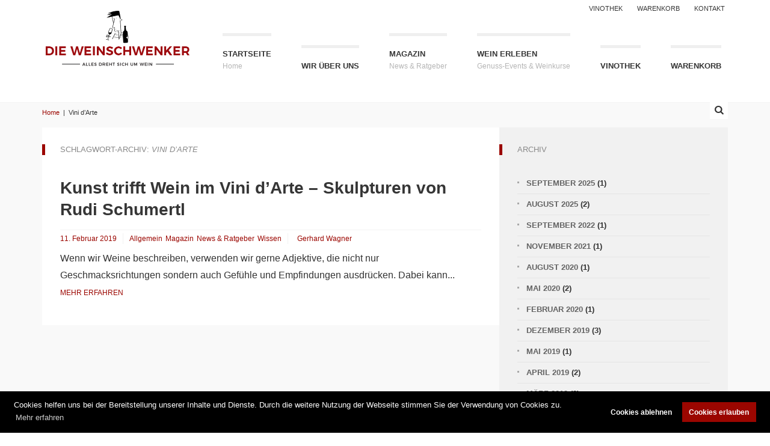

--- FILE ---
content_type: text/html; charset=UTF-8
request_url: https://www.die-weinschwenker.de/tags/vini-darte/
body_size: 15069
content:

<!DOCTYPE html>
<!--[if gt IE 8]><html class="no-js ie9-plus" lang="de"><![endif]-->
<html class="no-js" lang="de">
<head>
	<meta charset="UTF-8">
	<meta name="viewport" content="width=device-width, initial-scale=1.0">
	<title>Vini d&#8217;Arte | Die Weinschwenker</title>
	<link rel="profile" href="http://gmpg.org/xfn/11">
	<link rel="pingback" href="">
    <link rel="shortcut icon" href="https://www.die-weinschwenker.de/wp-content/uploads/2017/10/favicon.png">
    <meta name='robots' content='max-image-preview:large' />
	<style>img:is([sizes="auto" i], [sizes^="auto," i]) { contain-intrinsic-size: 3000px 1500px }</style>
	<link rel='dns-prefetch' href='//www.die-weinschwenker.de' />
<link rel='dns-prefetch' href='//maps.googleapis.com' />
<link rel='dns-prefetch' href='//stats.wp.com' />

<link rel='dns-prefetch' href='//v0.wordpress.com' />
<link rel="alternate" type="application/rss+xml" title="Die Weinschwenker &raquo; Feed" href="https://www.die-weinschwenker.de/feed/" />
<link rel="alternate" type="application/rss+xml" title="Die Weinschwenker &raquo; Kommentar-Feed" href="https://www.die-weinschwenker.de/comments/feed/" />
<link rel="alternate" type="application/rss+xml" title="Die Weinschwenker &raquo; Vini d&#039;Arte Schlagwort-Feed" href="https://www.die-weinschwenker.de/tags/vini-darte/feed/" />
<script type="text/javascript">
/* <![CDATA[ */
window._wpemojiSettings = {"baseUrl":"https:\/\/s.w.org\/images\/core\/emoji\/16.0.1\/72x72\/","ext":".png","svgUrl":"https:\/\/s.w.org\/images\/core\/emoji\/16.0.1\/svg\/","svgExt":".svg","source":{"concatemoji":"https:\/\/www.die-weinschwenker.de\/wp-includes\/js\/wp-emoji-release.min.js?ver=6.8.3"}};
/*! This file is auto-generated */
!function(s,n){var o,i,e;function c(e){try{var t={supportTests:e,timestamp:(new Date).valueOf()};sessionStorage.setItem(o,JSON.stringify(t))}catch(e){}}function p(e,t,n){e.clearRect(0,0,e.canvas.width,e.canvas.height),e.fillText(t,0,0);var t=new Uint32Array(e.getImageData(0,0,e.canvas.width,e.canvas.height).data),a=(e.clearRect(0,0,e.canvas.width,e.canvas.height),e.fillText(n,0,0),new Uint32Array(e.getImageData(0,0,e.canvas.width,e.canvas.height).data));return t.every(function(e,t){return e===a[t]})}function u(e,t){e.clearRect(0,0,e.canvas.width,e.canvas.height),e.fillText(t,0,0);for(var n=e.getImageData(16,16,1,1),a=0;a<n.data.length;a++)if(0!==n.data[a])return!1;return!0}function f(e,t,n,a){switch(t){case"flag":return n(e,"\ud83c\udff3\ufe0f\u200d\u26a7\ufe0f","\ud83c\udff3\ufe0f\u200b\u26a7\ufe0f")?!1:!n(e,"\ud83c\udde8\ud83c\uddf6","\ud83c\udde8\u200b\ud83c\uddf6")&&!n(e,"\ud83c\udff4\udb40\udc67\udb40\udc62\udb40\udc65\udb40\udc6e\udb40\udc67\udb40\udc7f","\ud83c\udff4\u200b\udb40\udc67\u200b\udb40\udc62\u200b\udb40\udc65\u200b\udb40\udc6e\u200b\udb40\udc67\u200b\udb40\udc7f");case"emoji":return!a(e,"\ud83e\udedf")}return!1}function g(e,t,n,a){var r="undefined"!=typeof WorkerGlobalScope&&self instanceof WorkerGlobalScope?new OffscreenCanvas(300,150):s.createElement("canvas"),o=r.getContext("2d",{willReadFrequently:!0}),i=(o.textBaseline="top",o.font="600 32px Arial",{});return e.forEach(function(e){i[e]=t(o,e,n,a)}),i}function t(e){var t=s.createElement("script");t.src=e,t.defer=!0,s.head.appendChild(t)}"undefined"!=typeof Promise&&(o="wpEmojiSettingsSupports",i=["flag","emoji"],n.supports={everything:!0,everythingExceptFlag:!0},e=new Promise(function(e){s.addEventListener("DOMContentLoaded",e,{once:!0})}),new Promise(function(t){var n=function(){try{var e=JSON.parse(sessionStorage.getItem(o));if("object"==typeof e&&"number"==typeof e.timestamp&&(new Date).valueOf()<e.timestamp+604800&&"object"==typeof e.supportTests)return e.supportTests}catch(e){}return null}();if(!n){if("undefined"!=typeof Worker&&"undefined"!=typeof OffscreenCanvas&&"undefined"!=typeof URL&&URL.createObjectURL&&"undefined"!=typeof Blob)try{var e="postMessage("+g.toString()+"("+[JSON.stringify(i),f.toString(),p.toString(),u.toString()].join(",")+"));",a=new Blob([e],{type:"text/javascript"}),r=new Worker(URL.createObjectURL(a),{name:"wpTestEmojiSupports"});return void(r.onmessage=function(e){c(n=e.data),r.terminate(),t(n)})}catch(e){}c(n=g(i,f,p,u))}t(n)}).then(function(e){for(var t in e)n.supports[t]=e[t],n.supports.everything=n.supports.everything&&n.supports[t],"flag"!==t&&(n.supports.everythingExceptFlag=n.supports.everythingExceptFlag&&n.supports[t]);n.supports.everythingExceptFlag=n.supports.everythingExceptFlag&&!n.supports.flag,n.DOMReady=!1,n.readyCallback=function(){n.DOMReady=!0}}).then(function(){return e}).then(function(){var e;n.supports.everything||(n.readyCallback(),(e=n.source||{}).concatemoji?t(e.concatemoji):e.wpemoji&&e.twemoji&&(t(e.twemoji),t(e.wpemoji)))}))}((window,document),window._wpemojiSettings);
/* ]]> */
</script>
<link rel='stylesheet' id='german-market-blocks-integrations-css' href='https://www.die-weinschwenker.de/wp-content/plugins/woocommerce-german-market/german-market-blocks/build/integrations.css?ver=3.39.1' type='text/css' media='all' />
<link rel='stylesheet' id='german-market-checkout-block-checkboxes-css' href='https://www.die-weinschwenker.de/wp-content/plugins/woocommerce-german-market/german-market-blocks/build/blocks/checkout-checkboxes/style-index.css?ver=3.39.1' type='text/css' media='all' />
<link rel='stylesheet' id='german-market-checkout-block-eu-vat-id-css' href='https://www.die-weinschwenker.de/wp-content/plugins/woocommerce-german-market/german-market-blocks/build/blocks/eu-vat-id/style-index.css?ver=3.39.1' type='text/css' media='all' />
<style id='wp-emoji-styles-inline-css' type='text/css'>

	img.wp-smiley, img.emoji {
		display: inline !important;
		border: none !important;
		box-shadow: none !important;
		height: 1em !important;
		width: 1em !important;
		margin: 0 0.07em !important;
		vertical-align: -0.1em !important;
		background: none !important;
		padding: 0 !important;
	}
</style>
<link rel='stylesheet' id='wp-block-library-css' href='https://www.die-weinschwenker.de/wp-includes/css/dist/block-library/style.min.css?ver=6.8.3' type='text/css' media='all' />
<style id='classic-theme-styles-inline-css' type='text/css'>
/*! This file is auto-generated */
.wp-block-button__link{color:#fff;background-color:#32373c;border-radius:9999px;box-shadow:none;text-decoration:none;padding:calc(.667em + 2px) calc(1.333em + 2px);font-size:1.125em}.wp-block-file__button{background:#32373c;color:#fff;text-decoration:none}
</style>
<link rel='stylesheet' id='mediaelement-css' href='https://www.die-weinschwenker.de/wp-includes/js/mediaelement/mediaelementplayer-legacy.min.css?ver=4.2.17' type='text/css' media='all' />
<link rel='stylesheet' id='wp-mediaelement-css' href='https://www.die-weinschwenker.de/wp-includes/js/mediaelement/wp-mediaelement.min.css?ver=6.8.3' type='text/css' media='all' />
<style id='jetpack-sharing-buttons-style-inline-css' type='text/css'>
.jetpack-sharing-buttons__services-list{display:flex;flex-direction:row;flex-wrap:wrap;gap:0;list-style-type:none;margin:5px;padding:0}.jetpack-sharing-buttons__services-list.has-small-icon-size{font-size:12px}.jetpack-sharing-buttons__services-list.has-normal-icon-size{font-size:16px}.jetpack-sharing-buttons__services-list.has-large-icon-size{font-size:24px}.jetpack-sharing-buttons__services-list.has-huge-icon-size{font-size:36px}@media print{.jetpack-sharing-buttons__services-list{display:none!important}}.editor-styles-wrapper .wp-block-jetpack-sharing-buttons{gap:0;padding-inline-start:0}ul.jetpack-sharing-buttons__services-list.has-background{padding:1.25em 2.375em}
</style>
<style id='global-styles-inline-css' type='text/css'>
:root{--wp--preset--aspect-ratio--square: 1;--wp--preset--aspect-ratio--4-3: 4/3;--wp--preset--aspect-ratio--3-4: 3/4;--wp--preset--aspect-ratio--3-2: 3/2;--wp--preset--aspect-ratio--2-3: 2/3;--wp--preset--aspect-ratio--16-9: 16/9;--wp--preset--aspect-ratio--9-16: 9/16;--wp--preset--color--black: #000000;--wp--preset--color--cyan-bluish-gray: #abb8c3;--wp--preset--color--white: #ffffff;--wp--preset--color--pale-pink: #f78da7;--wp--preset--color--vivid-red: #cf2e2e;--wp--preset--color--luminous-vivid-orange: #ff6900;--wp--preset--color--luminous-vivid-amber: #fcb900;--wp--preset--color--light-green-cyan: #7bdcb5;--wp--preset--color--vivid-green-cyan: #00d084;--wp--preset--color--pale-cyan-blue: #8ed1fc;--wp--preset--color--vivid-cyan-blue: #0693e3;--wp--preset--color--vivid-purple: #9b51e0;--wp--preset--gradient--vivid-cyan-blue-to-vivid-purple: linear-gradient(135deg,rgba(6,147,227,1) 0%,rgb(155,81,224) 100%);--wp--preset--gradient--light-green-cyan-to-vivid-green-cyan: linear-gradient(135deg,rgb(122,220,180) 0%,rgb(0,208,130) 100%);--wp--preset--gradient--luminous-vivid-amber-to-luminous-vivid-orange: linear-gradient(135deg,rgba(252,185,0,1) 0%,rgba(255,105,0,1) 100%);--wp--preset--gradient--luminous-vivid-orange-to-vivid-red: linear-gradient(135deg,rgba(255,105,0,1) 0%,rgb(207,46,46) 100%);--wp--preset--gradient--very-light-gray-to-cyan-bluish-gray: linear-gradient(135deg,rgb(238,238,238) 0%,rgb(169,184,195) 100%);--wp--preset--gradient--cool-to-warm-spectrum: linear-gradient(135deg,rgb(74,234,220) 0%,rgb(151,120,209) 20%,rgb(207,42,186) 40%,rgb(238,44,130) 60%,rgb(251,105,98) 80%,rgb(254,248,76) 100%);--wp--preset--gradient--blush-light-purple: linear-gradient(135deg,rgb(255,206,236) 0%,rgb(152,150,240) 100%);--wp--preset--gradient--blush-bordeaux: linear-gradient(135deg,rgb(254,205,165) 0%,rgb(254,45,45) 50%,rgb(107,0,62) 100%);--wp--preset--gradient--luminous-dusk: linear-gradient(135deg,rgb(255,203,112) 0%,rgb(199,81,192) 50%,rgb(65,88,208) 100%);--wp--preset--gradient--pale-ocean: linear-gradient(135deg,rgb(255,245,203) 0%,rgb(182,227,212) 50%,rgb(51,167,181) 100%);--wp--preset--gradient--electric-grass: linear-gradient(135deg,rgb(202,248,128) 0%,rgb(113,206,126) 100%);--wp--preset--gradient--midnight: linear-gradient(135deg,rgb(2,3,129) 0%,rgb(40,116,252) 100%);--wp--preset--font-size--small: 13px;--wp--preset--font-size--medium: 20px;--wp--preset--font-size--large: 36px;--wp--preset--font-size--x-large: 42px;--wp--preset--spacing--20: 0.44rem;--wp--preset--spacing--30: 0.67rem;--wp--preset--spacing--40: 1rem;--wp--preset--spacing--50: 1.5rem;--wp--preset--spacing--60: 2.25rem;--wp--preset--spacing--70: 3.38rem;--wp--preset--spacing--80: 5.06rem;--wp--preset--shadow--natural: 6px 6px 9px rgba(0, 0, 0, 0.2);--wp--preset--shadow--deep: 12px 12px 50px rgba(0, 0, 0, 0.4);--wp--preset--shadow--sharp: 6px 6px 0px rgba(0, 0, 0, 0.2);--wp--preset--shadow--outlined: 6px 6px 0px -3px rgba(255, 255, 255, 1), 6px 6px rgba(0, 0, 0, 1);--wp--preset--shadow--crisp: 6px 6px 0px rgba(0, 0, 0, 1);}:where(.is-layout-flex){gap: 0.5em;}:where(.is-layout-grid){gap: 0.5em;}body .is-layout-flex{display: flex;}.is-layout-flex{flex-wrap: wrap;align-items: center;}.is-layout-flex > :is(*, div){margin: 0;}body .is-layout-grid{display: grid;}.is-layout-grid > :is(*, div){margin: 0;}:where(.wp-block-columns.is-layout-flex){gap: 2em;}:where(.wp-block-columns.is-layout-grid){gap: 2em;}:where(.wp-block-post-template.is-layout-flex){gap: 1.25em;}:where(.wp-block-post-template.is-layout-grid){gap: 1.25em;}.has-black-color{color: var(--wp--preset--color--black) !important;}.has-cyan-bluish-gray-color{color: var(--wp--preset--color--cyan-bluish-gray) !important;}.has-white-color{color: var(--wp--preset--color--white) !important;}.has-pale-pink-color{color: var(--wp--preset--color--pale-pink) !important;}.has-vivid-red-color{color: var(--wp--preset--color--vivid-red) !important;}.has-luminous-vivid-orange-color{color: var(--wp--preset--color--luminous-vivid-orange) !important;}.has-luminous-vivid-amber-color{color: var(--wp--preset--color--luminous-vivid-amber) !important;}.has-light-green-cyan-color{color: var(--wp--preset--color--light-green-cyan) !important;}.has-vivid-green-cyan-color{color: var(--wp--preset--color--vivid-green-cyan) !important;}.has-pale-cyan-blue-color{color: var(--wp--preset--color--pale-cyan-blue) !important;}.has-vivid-cyan-blue-color{color: var(--wp--preset--color--vivid-cyan-blue) !important;}.has-vivid-purple-color{color: var(--wp--preset--color--vivid-purple) !important;}.has-black-background-color{background-color: var(--wp--preset--color--black) !important;}.has-cyan-bluish-gray-background-color{background-color: var(--wp--preset--color--cyan-bluish-gray) !important;}.has-white-background-color{background-color: var(--wp--preset--color--white) !important;}.has-pale-pink-background-color{background-color: var(--wp--preset--color--pale-pink) !important;}.has-vivid-red-background-color{background-color: var(--wp--preset--color--vivid-red) !important;}.has-luminous-vivid-orange-background-color{background-color: var(--wp--preset--color--luminous-vivid-orange) !important;}.has-luminous-vivid-amber-background-color{background-color: var(--wp--preset--color--luminous-vivid-amber) !important;}.has-light-green-cyan-background-color{background-color: var(--wp--preset--color--light-green-cyan) !important;}.has-vivid-green-cyan-background-color{background-color: var(--wp--preset--color--vivid-green-cyan) !important;}.has-pale-cyan-blue-background-color{background-color: var(--wp--preset--color--pale-cyan-blue) !important;}.has-vivid-cyan-blue-background-color{background-color: var(--wp--preset--color--vivid-cyan-blue) !important;}.has-vivid-purple-background-color{background-color: var(--wp--preset--color--vivid-purple) !important;}.has-black-border-color{border-color: var(--wp--preset--color--black) !important;}.has-cyan-bluish-gray-border-color{border-color: var(--wp--preset--color--cyan-bluish-gray) !important;}.has-white-border-color{border-color: var(--wp--preset--color--white) !important;}.has-pale-pink-border-color{border-color: var(--wp--preset--color--pale-pink) !important;}.has-vivid-red-border-color{border-color: var(--wp--preset--color--vivid-red) !important;}.has-luminous-vivid-orange-border-color{border-color: var(--wp--preset--color--luminous-vivid-orange) !important;}.has-luminous-vivid-amber-border-color{border-color: var(--wp--preset--color--luminous-vivid-amber) !important;}.has-light-green-cyan-border-color{border-color: var(--wp--preset--color--light-green-cyan) !important;}.has-vivid-green-cyan-border-color{border-color: var(--wp--preset--color--vivid-green-cyan) !important;}.has-pale-cyan-blue-border-color{border-color: var(--wp--preset--color--pale-cyan-blue) !important;}.has-vivid-cyan-blue-border-color{border-color: var(--wp--preset--color--vivid-cyan-blue) !important;}.has-vivid-purple-border-color{border-color: var(--wp--preset--color--vivid-purple) !important;}.has-vivid-cyan-blue-to-vivid-purple-gradient-background{background: var(--wp--preset--gradient--vivid-cyan-blue-to-vivid-purple) !important;}.has-light-green-cyan-to-vivid-green-cyan-gradient-background{background: var(--wp--preset--gradient--light-green-cyan-to-vivid-green-cyan) !important;}.has-luminous-vivid-amber-to-luminous-vivid-orange-gradient-background{background: var(--wp--preset--gradient--luminous-vivid-amber-to-luminous-vivid-orange) !important;}.has-luminous-vivid-orange-to-vivid-red-gradient-background{background: var(--wp--preset--gradient--luminous-vivid-orange-to-vivid-red) !important;}.has-very-light-gray-to-cyan-bluish-gray-gradient-background{background: var(--wp--preset--gradient--very-light-gray-to-cyan-bluish-gray) !important;}.has-cool-to-warm-spectrum-gradient-background{background: var(--wp--preset--gradient--cool-to-warm-spectrum) !important;}.has-blush-light-purple-gradient-background{background: var(--wp--preset--gradient--blush-light-purple) !important;}.has-blush-bordeaux-gradient-background{background: var(--wp--preset--gradient--blush-bordeaux) !important;}.has-luminous-dusk-gradient-background{background: var(--wp--preset--gradient--luminous-dusk) !important;}.has-pale-ocean-gradient-background{background: var(--wp--preset--gradient--pale-ocean) !important;}.has-electric-grass-gradient-background{background: var(--wp--preset--gradient--electric-grass) !important;}.has-midnight-gradient-background{background: var(--wp--preset--gradient--midnight) !important;}.has-small-font-size{font-size: var(--wp--preset--font-size--small) !important;}.has-medium-font-size{font-size: var(--wp--preset--font-size--medium) !important;}.has-large-font-size{font-size: var(--wp--preset--font-size--large) !important;}.has-x-large-font-size{font-size: var(--wp--preset--font-size--x-large) !important;}
:where(.wp-block-post-template.is-layout-flex){gap: 1.25em;}:where(.wp-block-post-template.is-layout-grid){gap: 1.25em;}
:where(.wp-block-columns.is-layout-flex){gap: 2em;}:where(.wp-block-columns.is-layout-grid){gap: 2em;}
:root :where(.wp-block-pullquote){font-size: 1.5em;line-height: 1.6;}
</style>
<link rel='stylesheet' id='fvp-frontend-css' href='https://www.die-weinschwenker.de/wp-content/plugins/featured-video-plus/styles/frontend.css?ver=2.3.3' type='text/css' media='all' />
<link rel='stylesheet' id='woocommerce-layout-css' href='https://www.die-weinschwenker.de/wp-content/plugins/woocommerce/assets/css/woocommerce-layout.css?ver=10.2.1' type='text/css' media='all' />
<style id='woocommerce-layout-inline-css' type='text/css'>

	.infinite-scroll .woocommerce-pagination {
		display: none;
	}
</style>
<link rel='stylesheet' id='woocommerce-smallscreen-css' href='https://www.die-weinschwenker.de/wp-content/plugins/woocommerce/assets/css/woocommerce-smallscreen.css?ver=10.2.1' type='text/css' media='only screen and (max-width: 768px)' />
<link rel='stylesheet' id='woocommerce-general-css' href='https://www.die-weinschwenker.de/wp-content/plugins/woocommerce/assets/css/woocommerce.css?ver=10.2.1' type='text/css' media='all' />
<style id='woocommerce-inline-inline-css' type='text/css'>
.woocommerce form .form-row .required { visibility: visible; }
</style>
<link rel='stylesheet' id='brands-styles-css' href='https://www.die-weinschwenker.de/wp-content/plugins/woocommerce/assets/css/brands.css?ver=10.2.1' type='text/css' media='all' />
<link rel='stylesheet' id='woocommerce-eu-vatin-check-style-css' href='https://www.die-weinschwenker.de/wp-content/plugins/woocommerce-german-market/add-ons/woocommerce-eu-vatin-check/assets/css/frontend.min.css' type='text/css' media='all' />
<link rel='stylesheet' id='bootstrapcss-css' href='https://www.die-weinschwenker.de/wp-content/themes/Buntington/bootstrap/css/bootstrap.min.css' type='text/css' media='all' />
<link rel='stylesheet' id='fontawesome-css' href='https://www.die-weinschwenker.de/wp-content/themes/Buntington/font-awesome/css/font-awesome.min.css' type='text/css' media='all' />
<link rel='stylesheet' id='dropdowncss-css' href='https://www.die-weinschwenker.de/wp-content/themes/Buntington/js/dropdown-menu/dropdown-menu.css' type='text/css' media='all' />
<link rel='stylesheet' id='swipeboxcss-css' href='https://www.die-weinschwenker.de/wp-content/themes/Buntington/js/swipebox/css/swipebox.min.css' type='text/css' media='all' />
<link rel='stylesheet' id='audioplayercss-css' href='https://www.die-weinschwenker.de/wp-content/themes/Buntington/js/audioplayer/audioplayer.css' type='text/css' media='all' />
<link rel='stylesheet' id='stylecss-css' href='https://www.die-weinschwenker.de/wp-content/themes/Buntington-child/style.css' type='text/css' media='all' />
<link rel='stylesheet' id='dynamicstylesheet-css' href='https://www.die-weinschwenker.de/?dynamic_css=css' type='text/css' media='all' />
<link rel='stylesheet' id='Open+Sans-css' href='' type='text/css' media='all' />

<link rel='stylesheet' id='cookieconsent-css' href='https://www.die-weinschwenker.de/wp-content/plugins/ga-germanized/assets/css/cookieconsent.css?ver=3.1.1' type='text/css' media='all' />
<link rel='stylesheet' id='german-market-blocks-order-button-position-css' href='https://www.die-weinschwenker.de/wp-content/plugins/woocommerce-german-market/german-market-blocks/additional-css/order-button-checkout-fields.css?ver=3.39.1' type='text/css' media='all' />
<link rel='stylesheet' id='woocommerce-de_frontend_styles-css' href='https://www.die-weinschwenker.de/wp-content/plugins/woocommerce-german-market/css/frontend.min.css?ver=3.39.1' type='text/css' media='all' />
<script type="text/javascript" src="https://www.die-weinschwenker.de/wp-includes/js/jquery/jquery.min.js?ver=3.7.1" id="jquery-core-js"></script>
<script type="text/javascript" src="https://www.die-weinschwenker.de/wp-includes/js/jquery/jquery-migrate.min.js?ver=3.4.1" id="jquery-migrate-js"></script>
<script type="text/javascript" src="https://www.die-weinschwenker.de/wp-content/plugins/featured-video-plus/js/jquery.fitvids.min.js?ver=master-2015-08" id="jquery.fitvids-js"></script>
<script type="text/javascript" id="fvp-frontend-js-extra">
/* <![CDATA[ */
var fvpdata = {"ajaxurl":"https:\/\/www.die-weinschwenker.de\/wp-admin\/admin-ajax.php","nonce":"7f38fd014d","fitvids":"1","dynamic":"","overlay":"","opacity":"0.75","color":"b","width":"640"};
/* ]]> */
</script>
<script type="text/javascript" src="https://www.die-weinschwenker.de/wp-content/plugins/featured-video-plus/js/frontend.min.js?ver=2.3.3" id="fvp-frontend-js"></script>
<script type="text/javascript" src="https://www.die-weinschwenker.de/wp-content/plugins/woocommerce/assets/js/jquery-blockui/jquery.blockUI.min.js?ver=2.7.0-wc.10.2.1" id="jquery-blockui-js" defer="defer" data-wp-strategy="defer"></script>
<script type="text/javascript" id="wc-add-to-cart-js-extra">
/* <![CDATA[ */
var wc_add_to_cart_params = {"ajax_url":"\/wp-admin\/admin-ajax.php","wc_ajax_url":"\/?wc-ajax=%%endpoint%%","i18n_view_cart":"Warenkorb anzeigen","cart_url":"https:\/\/www.die-weinschwenker.de\/vinothek-primovino\/warenkorb\/","is_cart":"","cart_redirect_after_add":"no"};
/* ]]> */
</script>
<script type="text/javascript" src="https://www.die-weinschwenker.de/wp-content/plugins/woocommerce/assets/js/frontend/add-to-cart.min.js?ver=10.2.1" id="wc-add-to-cart-js" defer="defer" data-wp-strategy="defer"></script>
<script type="text/javascript" src="https://www.die-weinschwenker.de/wp-content/plugins/woocommerce/assets/js/js-cookie/js.cookie.min.js?ver=2.1.4-wc.10.2.1" id="js-cookie-js" defer="defer" data-wp-strategy="defer"></script>
<script type="text/javascript" id="woocommerce-js-extra">
/* <![CDATA[ */
var woocommerce_params = {"ajax_url":"\/wp-admin\/admin-ajax.php","wc_ajax_url":"\/?wc-ajax=%%endpoint%%","i18n_password_show":"Passwort anzeigen","i18n_password_hide":"Passwort ausblenden"};
/* ]]> */
</script>
<script type="text/javascript" src="https://www.die-weinschwenker.de/wp-content/plugins/woocommerce/assets/js/frontend/woocommerce.min.js?ver=10.2.1" id="woocommerce-js" defer="defer" data-wp-strategy="defer"></script>
<script type="text/javascript" id="WCPAY_ASSETS-js-extra">
/* <![CDATA[ */
var wcpayAssets = {"url":"https:\/\/www.die-weinschwenker.de\/wp-content\/plugins\/woocommerce-payments\/dist\/"};
/* ]]> */
</script>
<script type="text/javascript" id="woocommerce_de_frontend-js-extra">
/* <![CDATA[ */
var sepa_ajax_object = {"ajax_url":"https:\/\/www.die-weinschwenker.de\/wp-admin\/admin-ajax.php","nonce":"83175962a0"};
var woocommerce_remove_updated_totals = {"val":"0"};
var woocommerce_payment_update = {"val":"1"};
var german_market_price_variable_products = {"val":"gm_default"};
var german_market_price_variable_theme_extra_element = {"val":"none"};
var german_market_legal_info_product_reviews = {"element":".woocommerce-Reviews .commentlist","activated":"off"};
var ship_different_address = {"message":"<p class=\"woocommerce-notice woocommerce-notice--info woocommerce-info\" id=\"german-market-puchase-on-account-message\">\"Lieferung an eine andere Adresse senden\" ist f\u00fcr die gew\u00e4hlte Zahlungsart \"Kauf auf Rechnung\" nicht verf\u00fcgbar und wurde deaktiviert!<\/p>","before_element":".woocommerce-checkout-payment"};
/* ]]> */
</script>
<script type="text/javascript" src="https://www.die-weinschwenker.de/wp-content/plugins/woocommerce-german-market/js/WooCommerce-German-Market-Frontend.min.js?ver=3.39.1" id="woocommerce_de_frontend-js"></script>
<link rel="https://api.w.org/" href="https://www.die-weinschwenker.de/wp-json/" /><link rel="alternate" title="JSON" type="application/json" href="https://www.die-weinschwenker.de/wp-json/wp/v2/tags/1131" />
<link rel="canonical" href="https://www.die-weinschwenker.de/tags/vini-darte/" />
	<style>img#wpstats{display:none}</style>
		<script async src="https://www.googletagmanager.com/gtag/js?id=UA-108410782-1"></script><script>
				window.dataLayer = window.dataLayer || [];
				function gtag(){dataLayer.push(arguments);}
				gtag('js', new Date());gtag('config', 'UA-108410782-1', {"anonymize_ip":true,"allow_display_features":false,"link_attribution":false});</script>	<noscript><style>.woocommerce-product-gallery{ opacity: 1 !important; }</style></noscript>
	
<!-- Jetpack Open Graph Tags -->
<meta property="og:type" content="website" />
<meta property="og:title" content="Vini d&#8217;Arte &#8211; Die Weinschwenker" />
<meta property="og:url" content="https://www.die-weinschwenker.de/tags/vini-darte/" />
<meta property="og:site_name" content="Die Weinschwenker" />
<meta property="og:image" content="https://s0.wp.com/i/blank.jpg" />
<meta property="og:image:width" content="200" />
<meta property="og:image:height" content="200" />
<meta property="og:image:alt" content="" />

<!-- End Jetpack Open Graph Tags -->
		<style type="text/css" id="wp-custom-css">
			a br {
	display:none;
}		</style>
		   
</head>

<body class="archive tag tag-vini-darte tag-1131 wp-theme-Buntington wp-child-theme-Buntington-child theme-Buntington woocommerce-no-js">

    <!-- device test, don't remove. javascript needed! -->
    <span class="visible-xs"></span><span class="visible-sm"></span><span class="visible-md"></span><span class="visible-lg"></span>
    <!-- device test end -->
    
    <div id="k-functional-wrap" class="container">
		<nav class="k-functional-navig"><div class="menu-functional-menu-container"><ul id="menu-functional-menu" class="list-inline pull-right"><li id="menu-item-18235" class="menu-item  menu-item-type-post_type menu-item-object-page menu-item-18235"><a href="https://www.die-weinschwenker.de/vinothek-primovino/">Vinothek</a></li>
<li id="menu-item-18257" class="menu-item  menu-item-type-post_type menu-item-object-page menu-item-18257"><a href="https://www.die-weinschwenker.de/vinothek-primovino/warenkorb/">Warenkorb</a></li>
<li id="menu-item-18236" class="menu-item  menu-item-type-post_type menu-item-object-page menu-item-18236"><a href="https://www.die-weinschwenker.de/kontakt/">Kontakt</a></li>
</ul></div></nav>    </div>
    
    <div id="k-head" class="container"><!-- container + head wrapper -->
    
    	<div class="row"><!-- row -->
        
        	<div class="col-lg-12"><!-- column -->
        	
        		        
        		<div id="k-site-logo" class="pull-left"><!-- site logo -->
        		
                                    
                    <h1 class="k-logo">
                    	<a href="https://www.die-weinschwenker.de/" title="Die Weinschwenker" rel="home">
                        	<img src="https://www.die-weinschwenker.de/wp-content/uploads/2017/10/site-logo-3.png" alt="Site Logo" />
                        </a>
                    </h1>
                    
                                        
                    <a id="mobile-nav-switch" href="#drop-down-left"><span class="alter-menu-icon"></span></a><!-- alternative menu button -->
            
            	</div><!-- site logo end -->
            	
				<nav id="k-menu" class="k-main-navig"><div class="menu-main-menu-container"><ul id="drop-down-left" class="k-dropdown-menu"><li id="menu-item-17850" class="menu-item menu-item-type-custom menu-item-object-custom menu-item-home menu-item-17850"><a href="https://www.die-weinschwenker.de" title="Home">Startseite</a></li>
<li id="menu-item-17858" class="menu-item  menu-item-type-post_type menu-item-object-page menu-item-has-children menu-item-17858"><a href="https://www.die-weinschwenker.de/wir-ueber-uns/">Wir über uns</a>
<ul class="sub-menu">
	<li id="menu-item-18009" class="menu-item  menu-item-type-post_type menu-item-object-page menu-item-18009"><a href="https://www.die-weinschwenker.de/wir-ueber-uns/">Philosophie</a></li>
	<li id="menu-item-17903" class="menu-item  menu-item-type-post_type menu-item-object-page menu-item-17903"><a href="https://www.die-weinschwenker.de/die-weinschwenker/">Unser Team</a></li>
	<li id="menu-item-18634" class="menu-item menu-item-type-taxonomy menu-item-object-galleries menu-item-18634"><a href="https://www.die-weinschwenker.de/galleries/gallery/" title="Bildergalerien">Mediathek</a></li>
	<li id="menu-item-18203" class="menu-item menu-item-type-taxonomy menu-item-object-category menu-item-18203"><a href="https://www.die-weinschwenker.de/category/video/" title="Videos">Videothek</a></li>
	<li id="menu-item-18019" class="menu-item  menu-item-type-post_type menu-item-object-page menu-item-18019"><a href="https://www.die-weinschwenker.de/partner/">Partner</a></li>
</ul>
</li>
<li id="menu-item-17859" class="menu-item menu-item-type-taxonomy menu-item-object-category menu-item-17859"><a href="https://www.die-weinschwenker.de/category/news/" title="News &#038; Ratgeber">Magazin</a></li>
<li id="menu-item-18935" class="menu-item menu-item-type-custom menu-item-object-custom menu-item-has-children menu-item-18935"><a href="#" title="Genuss-Events &#038; Weinkurse">Wein erleben</a>
<ul class="sub-menu">
	<li id="menu-item-19006" class="menu-item menu-item-type-taxonomy menu-item-object-events menu-item-19006"><a href="https://www.die-weinschwenker.de/events/event/">Events</a></li>
	<li id="menu-item-18459" class="menu-item  menu-item-type-post_type menu-item-object-page menu-item-18459"><a href="https://www.die-weinschwenker.de/erlebnisabende/">Erlebnisabende</a></li>
	<li id="menu-item-17981" class="menu-item  menu-item-type-post_type menu-item-object-page menu-item-17981"><a href="https://www.die-weinschwenker.de/inhouse-trainings-und-weinseminare/">Weinberatung und Inhouse-Training</a></li>
	<li id="menu-item-17990" class="menu-item  menu-item-type-post_type menu-item-object-page menu-item-17990"><a href="https://www.die-weinschwenker.de/menueabende/">Wein verstehen</a></li>
</ul>
</li>
<li id="menu-item-18231" class="menu-item  menu-item-type-post_type menu-item-object-page menu-item-has-children menu-item-18231"><a href="https://www.die-weinschwenker.de/vinothek-primovino/">Vinothek</a>
<ul class="sub-menu">
	<li id="menu-item-18295" class="menu-item  menu-item-type-post_type menu-item-object-page menu-item-18295"><a href="https://www.die-weinschwenker.de/vinothek-primovino/">Vinothek PrimoVino</a></li>
	<li id="menu-item-19268" class="menu-item  menu-item-type-post_type menu-item-object-page menu-item-19268"><a href="https://www.die-weinschwenker.de/vinothek-philosophie/">Unsere Passion</a></li>
	<li id="menu-item-18234" class="menu-item  menu-item-type-post_type menu-item-object-page menu-item-18234"><a href="https://www.die-weinschwenker.de/vinothek-primovino/warenkorb/">Warenkorb</a></li>
	<li id="menu-item-18233" class="menu-item  menu-item-type-post_type menu-item-object-page menu-item-18233"><a href="https://www.die-weinschwenker.de/vinothek-primovino/kasse/">Kasse</a></li>
	<li id="menu-item-18232" class="menu-item  menu-item-type-post_type menu-item-object-page menu-item-18232"><a href="https://www.die-weinschwenker.de/vinothek-primovino/mein-konto/">Mein Konto</a></li>
	<li id="menu-item-18255" class="menu-item menu-item-type-post_type menu-item-object-page menu-item-privacy-policy menu-item-18255"><a rel="privacy-policy" href="https://www.die-weinschwenker.de/datenschutz/">Datenschutz</a></li>
	<li id="menu-item-18292" class="menu-item  menu-item-type-post_type menu-item-object-page menu-item-18292"><a href="https://www.die-weinschwenker.de/zahlungsweisen/">Zahlungsweisen</a></li>
	<li id="menu-item-18293" class="menu-item  menu-item-type-post_type menu-item-object-page menu-item-18293"><a href="https://www.die-weinschwenker.de/widerruf/">Widerruf</a></li>
	<li id="menu-item-18294" class="menu-item  menu-item-type-post_type menu-item-object-page menu-item-18294"><a href="https://www.die-weinschwenker.de/versand__lieferung/">Versand &#038; Lieferung</a></li>
	<li id="menu-item-18291" class="menu-item  menu-item-type-post_type menu-item-object-page menu-item-18291"><a href="https://www.die-weinschwenker.de/allgemeine_geschaeftsbedingungen/">AGB</a></li>
</ul>
</li>
<li id="menu-item-18256" class="menu-item  menu-item-type-post_type menu-item-object-page menu-item-18256"><a href="https://www.die-weinschwenker.de/vinothek-primovino/warenkorb/">Warenkorb</a></li>
</ul></div></nav>            
            </div><!-- column end -->
            
        </div><!-- row end -->
    
    </div><!-- container + head wrapper end -->
    
    <div id="k-body"><!-- content wrapper -->
    
    	<div class="container"><!-- container -->
        
        	<div class="row"><!-- row -->
            
                <div id="k-top-search" class="col-lg-12 clearfix"><!-- top search -->
                
                    <form action="https://www.die-weinschwenker.de/" id="top-searchform" method="get" role="search">
                        <div class="input-group">
                            <input type="text" name="s" id="site-search" class="form-control" autocomplete="off" placeholder="Geben Sie ein Suchwort ein und bestätigen Sie mit der Enter-Taste" />
                        </div>
                    </form>
                    
                    <div id="bt-toggle-search" class="search-icon text-center"><i class="s-open fa fa-search"></i><i class="s-close fa fa-times"></i></div><!-- toggle search button -->
                
                </div><!-- top search end -->
            
            	<div class="k-breadcrumbs col-lg-12 clearfix"><!-- breadcrumbs -->
                
                	
		<div class="breadcrumb-trail breadcrumbs" itemprop="breadcrumb"><span class="trail-begin"><a href="https://www.die-weinschwenker.de" title="Die Weinschwenker" rel="home">Home</a></span>
			 <span class="sep"> &nbsp;|&nbsp; </span> <span class="trail-end">Vini d&#8217;Arte</span>
		</div>                    
                </div><!-- breadcrumbs end -->
                
            </div><!-- row end -->

	<div class="row no-gutter"><!-- row -->

		<div class="col-lg-8 col-md-8"><!-- doc body wrapper -->
		
			<div class="col-padded"><!-- inner custom column -->
			
            	<div class="row gutter"><!-- row -->
                
                	<div class="col-lg-12 col-md-12">
            
                    	<h1 class="title-widget">
                    		Schlagwort-Archiv: <em>Vini d&#8217;Arte</em>                    	</h1>
                    
                                            
                    </div>
                
                </div><!-- row end -->
				
									
					<div class="row gutter"><!-- row -->
					
					

	<div id="post-19826" class="news-stacked col-lg-12 col-md-12 post-19826 post type-post status-publish format-standard has-post-thumbnail category-allgemein category-magazin category-news category-wissen tag-bildhauer tag-kunst tag-rudolf-schumertl tag-skulpturen tag-vini-darte tag-wein"><!-- content wrap -->
	
		<h1 class="page-title">
			<a href="https://www.die-weinschwenker.de/allgemein/leidenschaft-faszination-bildhauerei/" rel="bookmark" title="Permalink to: Kunst trifft Wein im Vini d&#8217;Arte &#8211; Skulpturen von Rudi Schumertl">Kunst trifft Wein im Vini d&#8217;Arte &#8211; Skulpturen von Rudi Schumertl</a>
		</h1>
		
		<div class="news-meta"><span class="news-meta-date"><a href="https://www.die-weinschwenker.de/allgemein/leidenschaft-faszination-bildhauerei/" title="Permalink to Kunst trifft Wein im Vini d&#8217;Arte &#8211; Skulpturen von Rudi Schumertl" rel="bookmark"><time datetime="2019-02-11T17:39:26+01:00">11. Februar 2019</time></a></span><span class="news-meta-category"><a rel="category" class="cat-walk" title="View all posts in Allgemein" href="https://www.die-weinschwenker.de/category/allgemein/">Allgemein</a><a rel="category" class="cat-walk" title="View all posts in Magazin" href="https://www.die-weinschwenker.de/category/magazin/">Magazin</a><a rel="category" class="cat-walk" title="View all posts in News &amp; Ratgeber" href="https://www.die-weinschwenker.de/category/news/">News &amp; Ratgeber</a><a rel="category" class="cat-walk" title="View all posts in Wissen" href="https://www.die-weinschwenker.de/category/wissen/">Wissen</a></span><span class="cat-walk"><a class="url fn n" href="https://www.die-weinschwenker.de/author/gerhard-wagner/" rel="author">Gerhard Wagner</a></span></div>		
		<div class="news-summary">
	
    	<p>Wenn wir Weine beschreiben, verwenden wir gerne Adjektive, die nicht nur Geschmacksrichtungen sondern auch Gefühle und Empfindungen ausdrücken. Dabei kann... &nbsp; <a href="https://www.die-weinschwenker.de/allgemein/leidenschaft-faszination-bildhauerei/" class="moretag">Mehr erfahren</a></p>	
		</div>
	
	</div>

					
					</div><!-- row end -->
					
										
								
			</div><!-- inner custom column end -->
			
		</div><!-- doc body wrapper end -->
			
		<div id="k-sidebar" class="col-lg-4 col-md-4"><!-- sidebar wrapper --><div class="col-padded col-shaded"><!-- inner custom column --><ul class="list-unstyled clear-margins"><!-- widgets --><li id="archives-3" class="widget-container widget_archive"><h2 class="title-widget">Archiv</h2>
			<ul>
					<li><a href='https://www.die-weinschwenker.de/2025/09/'>September 2025</a>&nbsp;(1)</li>
	<li><a href='https://www.die-weinschwenker.de/2025/08/'>August 2025</a>&nbsp;(2)</li>
	<li><a href='https://www.die-weinschwenker.de/2022/09/'>September 2022</a>&nbsp;(1)</li>
	<li><a href='https://www.die-weinschwenker.de/2021/11/'>November 2021</a>&nbsp;(1)</li>
	<li><a href='https://www.die-weinschwenker.de/2020/08/'>August 2020</a>&nbsp;(1)</li>
	<li><a href='https://www.die-weinschwenker.de/2020/05/'>Mai 2020</a>&nbsp;(2)</li>
	<li><a href='https://www.die-weinschwenker.de/2020/02/'>Februar 2020</a>&nbsp;(1)</li>
	<li><a href='https://www.die-weinschwenker.de/2019/12/'>Dezember 2019</a>&nbsp;(3)</li>
	<li><a href='https://www.die-weinschwenker.de/2019/05/'>Mai 2019</a>&nbsp;(1)</li>
	<li><a href='https://www.die-weinschwenker.de/2019/04/'>April 2019</a>&nbsp;(2)</li>
	<li><a href='https://www.die-weinschwenker.de/2019/03/'>März 2019</a>&nbsp;(2)</li>
	<li><a href='https://www.die-weinschwenker.de/2019/02/'>Februar 2019</a>&nbsp;(1)</li>
	<li><a href='https://www.die-weinschwenker.de/2018/10/'>Oktober 2018</a>&nbsp;(1)</li>
	<li><a href='https://www.die-weinschwenker.de/2018/08/'>August 2018</a>&nbsp;(1)</li>
	<li><a href='https://www.die-weinschwenker.de/2018/06/'>Juni 2018</a>&nbsp;(1)</li>
	<li><a href='https://www.die-weinschwenker.de/2018/05/'>Mai 2018</a>&nbsp;(2)</li>
	<li><a href='https://www.die-weinschwenker.de/2018/04/'>April 2018</a>&nbsp;(1)</li>
	<li><a href='https://www.die-weinschwenker.de/2018/03/'>März 2018</a>&nbsp;(2)</li>
	<li><a href='https://www.die-weinschwenker.de/2018/02/'>Februar 2018</a>&nbsp;(1)</li>
	<li><a href='https://www.die-weinschwenker.de/2018/01/'>Januar 2018</a>&nbsp;(3)</li>
	<li><a href='https://www.die-weinschwenker.de/2017/12/'>Dezember 2017</a>&nbsp;(2)</li>
	<li><a href='https://www.die-weinschwenker.de/2017/11/'>November 2017</a>&nbsp;(2)</li>
	<li><a href='https://www.die-weinschwenker.de/2017/10/'>Oktober 2017</a>&nbsp;(4)</li>
	<li><a href='https://www.die-weinschwenker.de/2017/09/'>September 2017</a>&nbsp;(6)</li>
			</ul>

			</li><li id="tag_cloud-4" class="widget-container widget_tag_cloud"><h2 class="title-widget">Schlagwörter</h2><div class="tagcloud"><a href="https://www.die-weinschwenker.de/tags/altes-zechhaus/" class="tag-cloud-link tag-link-1082 tag-link-position-1" style="font-size: 8pt;" aria-label="Altes Zechhaus (1 Eintrag)">Altes Zechhaus</a>
<a href="https://www.die-weinschwenker.de/tags/andreas-doellerer/" class="tag-cloud-link tag-link-1091 tag-link-position-2" style="font-size: 8pt;" aria-label="Andreas Döllerer (1 Eintrag)">Andreas Döllerer</a>
<a href="https://www.die-weinschwenker.de/tags/bachmeier/" class="tag-cloud-link tag-link-1066 tag-link-position-3" style="font-size: 8pt;" aria-label="Bachmeier (1 Eintrag)">Bachmeier</a>
<a href="https://www.die-weinschwenker.de/tags/berlin/" class="tag-cloud-link tag-link-1109 tag-link-position-4" style="font-size: 8pt;" aria-label="Berlin (1 Eintrag)">Berlin</a>
<a href="https://www.die-weinschwenker.de/tags/berliner-gold/" class="tag-cloud-link tag-link-1112 tag-link-position-5" style="font-size: 8pt;" aria-label="Berliner Gold (1 Eintrag)">Berliner Gold</a>
<a href="https://www.die-weinschwenker.de/tags/berliner-grosses-gold/" class="tag-cloud-link tag-link-1113 tag-link-position-6" style="font-size: 8pt;" aria-label="Berliner Großes Gold (1 Eintrag)">Berliner Großes Gold</a>
<a href="https://www.die-weinschwenker.de/tags/berliner-wein-trophy/" class="tag-cloud-link tag-link-1108 tag-link-position-7" style="font-size: 8pt;" aria-label="Berliner Wein Trophy (1 Eintrag)">Berliner Wein Trophy</a>
<a href="https://www.die-weinschwenker.de/tags/bernhard-ott/" class="tag-cloud-link tag-link-1089 tag-link-position-8" style="font-size: 8pt;" aria-label="Bernhard Ott (1 Eintrag)">Bernhard Ott</a>
<a href="https://www.die-weinschwenker.de/tags/blauer-bock/" class="tag-cloud-link tag-link-1064 tag-link-position-9" style="font-size: 8pt;" aria-label="Blauer Bock (1 Eintrag)">Blauer Bock</a>
<a href="https://www.die-weinschwenker.de/tags/champagner/" class="tag-cloud-link tag-link-1034 tag-link-position-10" style="font-size: 13.25pt;" aria-label="Champagner (2 Einträge)">Champagner</a>
<a href="https://www.die-weinschwenker.de/tags/englische-schaumweine/" class="tag-cloud-link tag-link-1048 tag-link-position-11" style="font-size: 8pt;" aria-label="englische Schaumweine (1 Eintrag)">englische Schaumweine</a>
<a href="https://www.die-weinschwenker.de/tags/finkenberg/" class="tag-cloud-link tag-link-987 tag-link-position-12" style="font-size: 8pt;" aria-label="Finkenberg (1 Eintrag)">Finkenberg</a>
<a href="https://www.die-weinschwenker.de/tags/genussevent/" class="tag-cloud-link tag-link-989 tag-link-position-13" style="font-size: 8pt;" aria-label="Genussevent (1 Eintrag)">Genussevent</a>
<a href="https://www.die-weinschwenker.de/tags/gruener-veltliner/" class="tag-cloud-link tag-link-1093 tag-link-position-14" style="font-size: 8pt;" aria-label="Grüner Veltliner (1 Eintrag)">Grüner Veltliner</a>
<a href="https://www.die-weinschwenker.de/tags/gumpoldskirchen/" class="tag-cloud-link tag-link-1077 tag-link-position-15" style="font-size: 13.25pt;" aria-label="Gumpoldskirchen (2 Einträge)">Gumpoldskirchen</a>
<a href="https://www.die-weinschwenker.de/tags/gustav-krug/" class="tag-cloud-link tag-link-1081 tag-link-position-16" style="font-size: 8pt;" aria-label="Gustav Krug (1 Eintrag)">Gustav Krug</a>
<a href="https://www.die-weinschwenker.de/tags/hans-reisetbauer/" class="tag-cloud-link tag-link-1092 tag-link-position-17" style="font-size: 8pt;" aria-label="Hans Reisetbauer (1 Eintrag)">Hans Reisetbauer</a>
<a href="https://www.die-weinschwenker.de/tags/hugh-johnson/" class="tag-cloud-link tag-link-1044 tag-link-position-18" style="font-size: 8pt;" aria-label="Hugh Johnson (1 Eintrag)">Hugh Johnson</a>
<a href="https://www.die-weinschwenker.de/tags/interview/" class="tag-cloud-link tag-link-1045 tag-link-position-19" style="font-size: 8pt;" aria-label="Interview (1 Eintrag)">Interview</a>
<a href="https://www.die-weinschwenker.de/tags/jeunes-restaurateurs/" class="tag-cloud-link tag-link-1096 tag-link-position-20" style="font-size: 8pt;" aria-label="Jeunes Restaurateurs (1 Eintrag)">Jeunes Restaurateurs</a>
<a href="https://www.die-weinschwenker.de/tags/jury/" class="tag-cloud-link tag-link-1111 tag-link-position-21" style="font-size: 8pt;" aria-label="Jury (1 Eintrag)">Jury</a>
<a href="https://www.die-weinschwenker.de/tags/klimawandel/" class="tag-cloud-link tag-link-1049 tag-link-position-22" style="font-size: 8pt;" aria-label="Klimawandel (1 Eintrag)">Klimawandel</a>
<a href="https://www.die-weinschwenker.de/tags/kulinarik-kunst/" class="tag-cloud-link tag-link-1063 tag-link-position-23" style="font-size: 8pt;" aria-label="Kulinarik &amp; Kunst (1 Eintrag)">Kulinarik &amp; Kunst</a>
<a href="https://www.die-weinschwenker.de/tags/magazin/" class="tag-cloud-link tag-link-390 tag-link-position-24" style="font-size: 22pt;" aria-label="Magazin (5 Einträge)">Magazin</a>
<a href="https://www.die-weinschwenker.de/tags/mr-veltliner/" class="tag-cloud-link tag-link-1090 tag-link-position-25" style="font-size: 8pt;" aria-label="Mr. Veltliner (1 Eintrag)">Mr. Veltliner</a>
<a href="https://www.die-weinschwenker.de/tags/rioja/" class="tag-cloud-link tag-link-1190 tag-link-position-26" style="font-size: 13.25pt;" aria-label="Rioja (2 Einträge)">Rioja</a>
<a href="https://www.die-weinschwenker.de/tags/rotgipfler/" class="tag-cloud-link tag-link-1079 tag-link-position-27" style="font-size: 13.25pt;" aria-label="Rotgipfler (2 Einträge)">Rotgipfler</a>
<a href="https://www.die-weinschwenker.de/tags/sauvignon-blanc/" class="tag-cloud-link tag-link-1094 tag-link-position-28" style="font-size: 13.25pt;" aria-label="Sauvignon Blanc (2 Einträge)">Sauvignon Blanc</a>
<a href="https://www.die-weinschwenker.de/tags/schaumwein/" class="tag-cloud-link tag-link-1035 tag-link-position-29" style="font-size: 13.25pt;" aria-label="Schaumwein (2 Einträge)">Schaumwein</a>
<a href="https://www.die-weinschwenker.de/tags/schluesselerlebnis/" class="tag-cloud-link tag-link-1050 tag-link-position-30" style="font-size: 8pt;" aria-label="Schlüsselerlebnis (1 Eintrag)">Schlüsselerlebnis</a>
<a href="https://www.die-weinschwenker.de/tags/spanien/" class="tag-cloud-link tag-link-1189 tag-link-position-31" style="font-size: 13.25pt;" aria-label="Spanien (2 Einträge)">Spanien</a>
<a href="https://www.die-weinschwenker.de/tags/st-anton-am-arlberg/" class="tag-cloud-link tag-link-1067 tag-link-position-32" style="font-size: 8pt;" aria-label="St. Anton am Arlberg (1 Eintrag)">St. Anton am Arlberg</a>
<a href="https://www.die-weinschwenker.de/tags/stock-resort/" class="tag-cloud-link tag-link-986 tag-link-position-33" style="font-size: 8pt;" aria-label="Stock Resort (1 Eintrag)">Stock Resort</a>
<a href="https://www.die-weinschwenker.de/tags/thermenregion/" class="tag-cloud-link tag-link-1078 tag-link-position-34" style="font-size: 8pt;" aria-label="Thermenregion (1 Eintrag)">Thermenregion</a>
<a href="https://www.die-weinschwenker.de/tags/thomas-dorfer/" class="tag-cloud-link tag-link-1095 tag-link-position-35" style="font-size: 8pt;" aria-label="Thomas Dorfer (1 Eintrag)">Thomas Dorfer</a>
<a href="https://www.die-weinschwenker.de/tags/verkostung/" class="tag-cloud-link tag-link-1110 tag-link-position-36" style="font-size: 13.25pt;" aria-label="Verkostung (2 Einträge)">Verkostung</a>
<a href="https://www.die-weinschwenker.de/tags/wein/" class="tag-cloud-link tag-link-1130 tag-link-position-37" style="font-size: 16.75pt;" aria-label="Wein (3 Einträge)">Wein</a>
<a href="https://www.die-weinschwenker.de/tags/weingut-gebeshuber/" class="tag-cloud-link tag-link-1097 tag-link-position-38" style="font-size: 8pt;" aria-label="Weingut Gebeshuber (1 Eintrag)">Weingut Gebeshuber</a>
<a href="https://www.die-weinschwenker.de/tags/weinkenner-werden/" class="tag-cloud-link tag-link-1043 tag-link-position-39" style="font-size: 8pt;" aria-label="Weinkenner werden (1 Eintrag)">Weinkenner werden</a>
<a href="https://www.die-weinschwenker.de/tags/weinprobe/" class="tag-cloud-link tag-link-1042 tag-link-position-40" style="font-size: 8pt;" aria-label="Weinprobe (1 Eintrag)">Weinprobe</a>
<a href="https://www.die-weinschwenker.de/tags/weinwoche/" class="tag-cloud-link tag-link-985 tag-link-position-41" style="font-size: 8pt;" aria-label="Weinwoche (1 Eintrag)">Weinwoche</a>
<a href="https://www.die-weinschwenker.de/tags/wintertreffen/" class="tag-cloud-link tag-link-990 tag-link-position-42" style="font-size: 8pt;" aria-label="Wintertreffen (1 Eintrag)">Wintertreffen</a>
<a href="https://www.die-weinschwenker.de/tags/witzigmann/" class="tag-cloud-link tag-link-1065 tag-link-position-43" style="font-size: 8pt;" aria-label="Witzigmann (1 Eintrag)">Witzigmann</a>
<a href="https://www.die-weinschwenker.de/tags/zierfandler/" class="tag-cloud-link tag-link-1080 tag-link-position-44" style="font-size: 13.25pt;" aria-label="Zierfandler (2 Einträge)">Zierfandler</a>
<a href="https://www.die-weinschwenker.de/tags/zillertal/" class="tag-cloud-link tag-link-988 tag-link-position-45" style="font-size: 8pt;" aria-label="Zillertal (1 Eintrag)">Zillertal</a></div>
</li></ul><!-- widgets end --></div><!-- inner custom column end --></div><!-- sidebar wrapper end -->		
	</div><!-- row end -->


        </div><!-- container end -->
    
    </div><!-- content wrapper end -->

    <div id="k-footer"><!-- footer -->
    
    	<div class="container"><!-- container -->
        
        	<div class="row no-gutter"><!-- row -->
            
            	<div class="col-lg-4 col-md-4"><!-- widgets column left -->
            
                    <div class="col-padded col-naked">
                    
                        <ul class="list-unstyled clear-margins"><!-- widgets -->
                        
							 
                            
                        </ul><!-- widgets end -->
                         
                    </div>
                    
                </div><!-- widgets column left end -->
                
                <div class="col-lg-4 col-md-4"><!-- widgets column center -->
                
                    <div class="col-padded col-naked">
                    
                        <ul class="list-unstyled clear-margins"><!-- widgets -->
                        
							<li id="nav_menu-3" class="widget-container widget_nav_menu"><h2 class="title-widget">Informationen</h2><div class="menu-footer-menu-container"><ul id="menu-footer-menu" class="menu"><li id="menu-item-17889" class="menu-item  menu-item-type-post_type menu-item-object-page menu-item-17889"><a href="https://www.die-weinschwenker.de/impressum/">Impressum</a></li>
<li id="menu-item-18039" class="menu-item  menu-item-type-post_type menu-item-object-page menu-item-18039"><a href="https://www.die-weinschwenker.de/nutzungsbedingungen/">Nutzungsbedingungen</a></li>
<li id="menu-item-18040" class="menu-item menu-item-type-post_type menu-item-object-page menu-item-privacy-policy menu-item-18040"><a rel="privacy-policy" href="https://www.die-weinschwenker.de/datenschutz/">Datenschutz</a></li>
<li id="menu-item-17890" class="menu-item  menu-item-type-post_type menu-item-object-page menu-item-17890"><a href="https://www.die-weinschwenker.de/kontakt/">Kontaktformular</a></li>
<li id="menu-item-17891" class="menu-item  menu-item-type-post_type menu-item-object-page menu-item-17891"><a href="https://www.die-weinschwenker.de/wir-ueber-uns/">Wir über uns</a></li>
</ul></div></li><li id="custom_html-2" class="widget_text widget-container widget_custom_html"><div class="textwidget custom-html-widget"><img src="https://www.die-weinschwenker.de/wp-content/uploads/2017/10/de-pp_plus-logo-quer_mit_PUI_540x60px.png" width="270" class="aligncenter" alt="PayPal" /></div></li> 
                            
                        </ul>
                        
                    </div>
                    
                </div><!-- widgets column center end -->
                
                <div class="col-lg-4 col-md-4"><!-- widgets column right -->
                
                    <div class="col-padded col-naked">
                    
                        <ul class="list-unstyled clear-margins"><!-- widgets -->
                        
							                            
                        </ul> 
                        
                    </div>
                
                </div><!-- widgets column right end -->
            
            </div><!-- row end -->
        
        </div><!-- container end -->
    
    </div><!-- footer end -->
    
    <div id="k-subfooter"><!-- subfooter -->
    
    	<div class="container"><!-- container -->
        
        	<div class="row"><!-- row -->
            
            	<div class="col-lg-12">
                
                	<p class="copy-text text-inverse">© 2020 Die Weinschwenker. All rights reserved.</p>
                
                </div>
            
            </div><!-- row end -->
        
        </div><!-- container end -->
    
    </div><!-- subfooter end -->
    
	<script type="speculationrules">
{"prefetch":[{"source":"document","where":{"and":[{"href_matches":"\/*"},{"not":{"href_matches":["\/wp-*.php","\/wp-admin\/*","\/wp-content\/uploads\/*","\/wp-content\/*","\/wp-content\/plugins\/*","\/wp-content\/themes\/Buntington-child\/*","\/wp-content\/themes\/Buntington\/*","\/*\\?(.+)"]}},{"not":{"selector_matches":"a[rel~=\"nofollow\"]"}},{"not":{"selector_matches":".no-prefetch, .no-prefetch a"}}]},"eagerness":"conservative"}]}
</script>
	<script type='text/javascript'>
		(function () {
			var c = document.body.className;
			c = c.replace(/woocommerce-no-js/, 'woocommerce-js');
			document.body.className = c;
		})();
	</script>
	<script type="text/javascript">!function(t,e){"use strict";function n(){if(!a){a=!0;for(var t=0;t<d.length;t++)d[t].fn.call(window,d[t].ctx);d=[]}}function o(){"complete"===document.readyState&&n()}t=t||"docReady",e=e||window;var d=[],a=!1,c=!1;e[t]=function(t,e){return a?void setTimeout(function(){t(e)},1):(d.push({fn:t,ctx:e}),void("complete"===document.readyState||!document.attachEvent&&"interactive"===document.readyState?setTimeout(n,1):c||(document.addEventListener?(document.addEventListener("DOMContentLoaded",n,!1),window.addEventListener("load",n,!1)):(document.attachEvent("onreadystatechange",o),window.attachEvent("onload",n)),c=!0)))}}("wpBruiserDocReady",window);
			(function(){var wpbrLoader = (function(){var g=document,b=g.createElement('script'),c=g.scripts[0];b.async=1;b.src='https://www.die-weinschwenker.de/?gdbc-client=3.1.43-'+(new Date()).getTime();c.parentNode.insertBefore(b,c);});wpBruiserDocReady(wpbrLoader);window.onunload=function(){};window.addEventListener('pageshow',function(event){if(event.persisted){(typeof window.WPBruiserClient==='undefined')?wpbrLoader():window.WPBruiserClient.requestTokens();}},false);})();
</script><link rel='stylesheet' id='wc-blocks-style-css' href='https://www.die-weinschwenker.de/wp-content/plugins/woocommerce/assets/client/blocks/wc-blocks.css?ver=wc-10.2.1' type='text/css' media='all' />
<script type="text/javascript" id="german-market-wcvat-js-js-extra">
/* <![CDATA[ */
var wcvat_script_vars = {"ajaxurl":"https:\/\/www.die-weinschwenker.de\/wp-admin\/admin-ajax.php","error_badge":"<span class=\"error-badge\">Die UST ID ist nicht g\u00fcltig!<\/span>","correct_badge":"<span class=\"correct-badge\">\u00a0<\/span>","spinner":"<span class=\"spinner-badge\">Validierung ...<\/span>","base_country":"DE","base_country_hide":"1","show_for_basecountry_hide_eu_countries":"","non_eu_country_hide":"1","trigger_update_checkout":"1","tax_based_on":"base","display_vat_field":"eu_optional","required_title_text":"erforderlich","eu_countries":["AT","BE","BG","CY","CZ","DE","DK","EE","ES","FI","FR","GR","HR","HU","IE","IT","LT","LU","LV","MT","NL","PL","PT","RO","SE","SI","SK"]};
/* ]]> */
</script>
<script type="text/javascript" src="https://www.die-weinschwenker.de/wp-content/plugins/woocommerce-german-market/add-ons/woocommerce-eu-vatin-check/assets/js/frontend.min.js?ver=3.5.1" id="german-market-wcvat-js-js"></script>
<script type="text/javascript" src="https://www.die-weinschwenker.de/wp-content/themes/Buntington/bootstrap/js/bootstrap.min.js" id="bootstrapjs-js"></script>
<script type="text/javascript" src="https://www.die-weinschwenker.de/wp-content/themes/Buntington/js/dropdown-menu/dropdown-menu.js" id="dropdownjs-js"></script>
<script type="text/javascript" src="https://www.die-weinschwenker.de/wp-content/themes/Buntington/js/swipebox/js/jquery.swipebox.min.js" id="swipeboxjs-js"></script>
<script type="text/javascript" src="https://www.die-weinschwenker.de/wp-content/themes/Buntington/js/jquery.fitvids.js" id="fitvidsjs-js"></script>
<script type="text/javascript" src="https://www.die-weinschwenker.de/wp-content/themes/Buntington/js/audioplayer/audioplayer.min.js" id="audioplayerjs-js"></script>
<script type="text/javascript" src="https://www.die-weinschwenker.de/wp-content/themes/Buntington/js/jquery.easy-pie-chart.js" id="easypiechartsjs-js"></script>
<script type="text/javascript" src="https://maps.googleapis.com/maps/api/js?key=AIzaSyCdLcmDL562B0VakfmjxpkEwPn4ztrwvS0" id="gmapsjs-js"></script>
<script type="text/javascript" src="https://www.die-weinschwenker.de/wp-content/themes/Buntington/js/theme.js" id="themejs-js"></script>
<script type="text/javascript" src="https://www.die-weinschwenker.de/wp-content/plugins/woocommerce/assets/js/sourcebuster/sourcebuster.min.js?ver=10.2.1" id="sourcebuster-js-js"></script>
<script type="text/javascript" id="wc-order-attribution-js-extra">
/* <![CDATA[ */
var wc_order_attribution = {"params":{"lifetime":1.0e-5,"session":30,"base64":false,"ajaxurl":"https:\/\/www.die-weinschwenker.de\/wp-admin\/admin-ajax.php","prefix":"wc_order_attribution_","allowTracking":true},"fields":{"source_type":"current.typ","referrer":"current_add.rf","utm_campaign":"current.cmp","utm_source":"current.src","utm_medium":"current.mdm","utm_content":"current.cnt","utm_id":"current.id","utm_term":"current.trm","utm_source_platform":"current.plt","utm_creative_format":"current.fmt","utm_marketing_tactic":"current.tct","session_entry":"current_add.ep","session_start_time":"current_add.fd","session_pages":"session.pgs","session_count":"udata.vst","user_agent":"udata.uag"}};
/* ]]> */
</script>
<script type="text/javascript" src="https://www.die-weinschwenker.de/wp-content/plugins/woocommerce/assets/js/frontend/order-attribution.min.js?ver=10.2.1" id="wc-order-attribution-js"></script>
<script type="text/javascript" src="https://www.die-weinschwenker.de/wp-content/plugins/ga-germanized/assets/js/cookieconsent.js?ver=3.1.1" id="cookieconsent-js"></script>
<script type="text/javascript" id="cookieconsent-js-after">
/* <![CDATA[ */
try { window.addEventListener("load", function(){window.cookieconsent.initialise({"palette":{"popup":{"background":"#000000","text":"#ffffff"},"button":{"background":"#9b0600","text":"#ffffff"}},"theme":"block","position":"bottom","static":false,"content":{"message":"Cookies helfen uns bei der Bereitstellung unserer Inhalte und Dienste. Durch die weitere Nutzung der Webseite stimmen Sie der Verwendung von Cookies zu.","dismiss":"Okay!","allow":"Cookies erlauben","deny":"Cookies ablehnen","link":"Mehr erfahren","href":"\/datenschutz\/"},"type":"opt-out","revokable":true,"revokeBtn":"<div class=\"cc-revoke {{classes}}\">Cookie Policy<\/div>","onStatusChange":function(){ window.location.href = "https://www.die-weinschwenker.de/tags/vini-darte?cookie-state-change=" + Date.now(); }})}); } catch(err) { console.error(err.message); }
/* ]]> */
</script>
<script type="text/javascript" id="google-analytics-germanized-gaoptout-js-extra">
/* <![CDATA[ */
var gaoptoutSettings = {"ua":"UA-108410782-1","disabled":"Der Google Analytics Opt-out Cookie wurde gesetzt!"};
/* ]]> */
</script>
<script type="text/javascript" src="https://www.die-weinschwenker.de/wp-content/plugins/ga-germanized/assets/js/gaoptout.js?ver=1.6.2" id="google-analytics-germanized-gaoptout-js"></script>
<script type="text/javascript" id="jetpack-stats-js-before">
/* <![CDATA[ */
_stq = window._stq || [];
_stq.push([ "view", JSON.parse("{\"v\":\"ext\",\"blog\":\"137425395\",\"post\":\"0\",\"tz\":\"1\",\"srv\":\"www.die-weinschwenker.de\",\"arch_tag\":\"vini-darte\",\"arch_results\":\"1\",\"j\":\"1:15.0\"}") ]);
_stq.push([ "clickTrackerInit", "137425395", "0" ]);
/* ]]> */
</script>
<script type="text/javascript" src="https://stats.wp.com/e-202546.js" id="jetpack-stats-js" defer="defer" data-wp-strategy="defer"></script>
    
  </body>
  
</html>

--- FILE ---
content_type: text/css
request_url: https://www.die-weinschwenker.de/wp-content/themes/Buntington-child/style.css
body_size: 2788
content:
/*
 Theme Name:   Buntington Child
 Theme URI:    https://school.wpshow.me
 Description:  WordPress Education/School Theme based on Bootstrap v3.1
 Author:       Dameer DJ
 Author URI:   http://themeforest.net/feeleep
 Template:     Buntington
 Version:      1.2
 Tags:         one-column, two-columns, left-sidebar, right-sidebar, responsive-layout, custom-menu, editor-style, featured-images, microformats, sticky-post, translation-ready
 Text Domain:  kazaz
*/

@import url("../Buntington/style.css");

/* overwrite theme's default styles below this line */

body {
    font-family: 'Open Sans', 'Myriad Pro', 'Helvetica', sans-serif;
color: #333;
}

.rot {color: #9b0600 !important;}

.blau {color: #01565e !important;;}

.separator-dotted {
    margin: 18px 0;
}

.row-splitter {
    display: none;
}

.dropcaps_1 {
    width: 60px;
    line-height: 50px;
    float: left;
    position: relative;
    font-family: 'Open Sans', Helvetica, Arial, sans-serif;
    font-size: 60px;
    font-weight: 600;
    color: #000000;
    margin-top: 6px;
}

.dropcaps_2 {
    width: 60px;
    height: 60px;
    line-height: 60px;
    margin-right: 9px;
    margin-top: 10px;
    float: left;
    position: relative;
    background-color: #2a3940;
    -webkit-border-radius: 2px;
    -moz-border-radius: 2px;
    border-radius: 2px;
    font-size: 40px;
    color: #ffffff;
    font-weight: bold;
    text-align: center;
}

.m_w {padding-right:12px;}

#k-site-logo {
    width: 250px;
}

@media (max-width: 767px) {
	#k-site-logo { width: 100%; }
}

.text-inverse {
    color: #777;
}

h1, h2, h3, h4, h5, h6 {
    font-weight: 700;
    color: #333;
}

.widget_archive ul li:not(:last-child), .widget_categories ul li:not(:last-child), .widget_pages ul li:not(:last-child), .widget_meta ul li:not(:last-child), .widget_nav_menu ul li:not(:last-child) {
    border-bottom: 1px solid rgba( 0, 0, 0, 0.05 );
    margin-bottom: 7px;
    padding-bottom: 7px;
}

.social-icons {
    margin-top: 10px;
    padding-top: 10px;
    border-top: 1px solid rgba( 0, 0, 0, 0.05 );
}

.social-icons ul li:not(:last-child) {
    border-right: 1px solid rgba( 0, 0, 0, 0.05 );
}


.k-carousel-caption {
    position: absolute;
    border-top: 3px solid #9b0600;
}

#k-footer .social-icons {
    border-top: 1px solid rgba( 0, 0, 0, 0.05 ) !important;
}

#k-footer .social-icons ul li:not(:last-child) {
    border-right: 1px solid rgba( 0, 0, 0, 0.05 ) !important;;
}

.widget_archive ul li::before, .widget_categories ul li::before, .widget_pages ul li::before, .widget_meta ul li::before, .widget_nav_menu ul li::before {
    content: "";
    position: absolute;
    width: 3px;
    height: 3px;
    left: 0;
    top: 7px;
    background-color: rgba( 0, 0, 0, 0.3 ) !important;;
}

.widget_archive ul li:not(:last-child), .widget_categories ul li:not(:last-child), .widget_pages ul li:not(:last-child), .widget_meta ul li:not(:last-child), .widget_nav_menu ul li:not(:last-child) {
    border-bottom: 1px solid rgba( 0, 0, 0, 0.05 ) !important;
    margin-bottom: 7px;
    padding-bottom: 7px;
}

.carousel-indicators .active {
    background-color: #9b0600;
    opacity: 1.0 !important;
}

.carousel-indicators li {
    border: 1px solid #9b0600;
        border-top-width: 1px;
        border-right-width: 1px;
        border-bottom-width: 1px;
        border-left-width: 1px;
}

.up-event-date {
    color: #00780F;
}

.event-from, .event-to {
    background-color: #00780F;
}

.gallery-photos-num {
    color: #01565E;
}

#course-finder .btn-default {
    background-color: #01565E;
}

.table-striped > tbody > tr:nth-child(2n+1) > td, .table-striped > tbody > tr:nth-child(2n+1) > th {
    background-color: #9bb8bd;
}

#course-finder .btn-default::before {
    border-right: 5px solid #01565E;
}

.list-downloads li i {
    color: #9B0800;
}

.widget_facebook_likebox {
    overflow: visible !important;
}

.planso-form-builder h1 {
    font-size: 1.2em !important;
}

.planso-form-builder .btn-primary {
    color: #ffffff;
    background-color: #666666 !important;
    border-color: #666666 !important;
}

.planso-form-builder .btn-primary:hover {
    color: #ffffff;
    background-color: #000000 !important;
    border-color: #000000 !important;
}

.planso-form-builder .form-control:focus {
    border-color: rgba( 0, 0, 0, 0.1 ) !important;
    outline: 0;
    -webkit-box-shadow: inset 0 1px 1px rgba(0,0,0,.1), 0 0 8px rgb(0, 0, 0, 0.1) !important;
    box-shadow: inset 0 1px 1px rgba(0,0,0,.1), 0 0 8px rgba(0,0,0,.1) !important;
}

.bg-success {
    background-color: #01565E !important;
	color:#ffffff;
}

.planso-form-builder .form-control {
    border: 2px solid rgba( 0, 0, 0, 0.1 ) !important;
    border-radius: 0px !important;
}

.planso-form-builder .btn {
    border-radius: 0px !important;
}

.planso-form-builder label {
    font-weight: normal !important;
}

.planso-form-builder .form-group p {
    font-size: 0.8em !important;
}

div.sharedaddy {
    margin-top: 40px;
}

.wp-caption-text {
	font-size: 13px;
    margin-bottom: 20px !important;
	font-style: normal;
}

.s-close.fa { display: none; }
.opened .s-close.fa { display: block; }

.custom-button-title {
    color: #fff;
}
.custom-button-icon, .custom-button-tagline {
    color: #ffffff;
    opacity: 0.8;
}
.gallery-photo-description {
    font-size: 14px;
    font-style: normal;
}

#swipebox-top-bar {
    font-family: 'Open Sans', 'Myriad Pro', 'Helvetica', sans-serif;
}


.table-condensed {
    font-size: 14px;
    font-style: normal;
}

.download-link:hover, .download-link:focus {
    color: #9b0600 !important;
}


.woocommerce {
    font-size: 14px;
}

ul.products {
    margin: 1em 0 1em !important;
}

.woocommerce .woocommerce-result-count {
    margin: 1em 0 1em;
font-size: 0.9em !important;
}

.woocommerce .woocommerce-ordering {
    margin: 1em 0 1em;
font-size: 0.9em !important;
}

.woocommerce table.shop_table {
    border: 1px solid rgba(0,0,0,.1);
    border-radius: 0px;
}

.woocommerce ul.products li.product .price {
    color: #00780F;
    font-weight: 600;
    font-size: .857em;
}

.woocommerce div.product p.price, .woocommerce div.product span.price {
    color: #00780F;
	font-weight: 600;
}

.woocommerce span.onsale {
    background-color: #00780F;
}

.woocommerce-message {
    border-top-color: #00780F !important;
}
.woocommerce-message::before {
    color: #00780F;
}

h3#ship-to-different-address {
    font-family: 'Open Sans', 'Myriad Pro', 'Helvetica', sans-serif;
}

input[type="checkbox"] {
    margin: 0;
}

#add_payment_method #payment, .woocommerce-cart #payment, .woocommerce-checkout #payment {
    border-radius: 0px;
}

.woocommerce-page table.cart td.actions .input-text {
    width: 120px;
}

.woocommerce #respond input#submit.alt, .woocommerce a.button.alt, .woocommerce button.button.alt, .woocommerce input.button.alt {
    background-color: #000000;
    color: #fff;
    -webkit-font-smoothing: antialiased;
}

.woocommerce #respond input#submit.alt:hover, .woocommerce a.button.alt:hover, .woocommerce button.button.alt:hover, .woocommerce input.button.alt:hover {
    background-color: #515151;
    color: #fff;
}

.woocommerce #respond input#submit, .woocommerce a.button, .woocommerce button.button, .woocommerce input.button {
    border-radius: 0px;
}

.woocommerce .cart-collaterals .cart_totals, .woocommerce-page .cart-collaterals .cart_totals {
    float: right;
    width: 65%;
}

.woocommerce div.product .woocommerce-tabs ul.tabs li {
    border-radius: 0;
}

.woocommerce form .form-row .input-checkbox {
    margin: -2px -15px 0 0;
}
.woocommerce-account-fields #createaccount {
    margin: 9px -15px 0 0 !important;
}

.woocommerce div.product .woocommerce-tabs ul.tabs li::before {
    display: none;
}

.woocommerce div.product .woocommerce-tabs ul.tabs li::after {
    display: none;
}

.woocommerce form .form-row textarea {
    height: 6em;
}

.woocommerce form .form-row input.input-text, .woocommerce form .form-row textarea {
    line-height: 1.5;
}

.woocommerce-loop-product__title {
font-family: 'Open Sans', 'Myriad Pro', 'Helvetica', sans-serif !important;

line-height: 20px !important;
}

@media screen and (max-width: 480px) {
	
.woocommerce .woocommerce-ordering {
   width:300px;
}

.woocommerce .woocommerce-ordering, .woocommerce-page .woocommerce-ordering {
    float: left;
}

.woocommerce ul.products li.product, .woocommerce-page ul.products li.product, .woocommerce-page[class*="columns-"] ul.products li.product, .woocommerce[class*="columns-"] ul.products li.product {
    width: 100%;
}
}

.woocommerce nav.woocommerce-pagination ul {
    border: 0;
}

.woocommerce nav.woocommerce-pagination {
    padding-bottom: 34px;
}

.woocommerce nav.woocommerce-pagination ul li span.current {
    background: #9b0600;
    color: #ffffff;
padding: 6px 12px;
    line-height: 1.42857143;
}

.woocommerce nav.woocommerce-pagination ul li {
    border-right: 1px solid #F2F2F2;
}

.woocommerce nav.woocommerce-pagination ul li a {
padding: 6px 12px;
    line-height: 1.42857143;
}

.woocommerce nav.woocommerce-pagination ul li a:hover {
    background-color: rgba( 0, 0, 0, 0.05 );
    color: #9b0600;
}

.woocommerce .woocommerce-pagination ul.page-numbers li, .woocommerce-page .woocommerce-pagination ul.page-numbers li {
    border-right: none;
}
.contact-submit {

    margin-top: 12px;

}

.contact-form input[type="checkbox"], .contact-form input[type="radio"] {

    float: left !important;;
    margin-bottom: 13px;

}

.grunion-field-label{
font-weight: 400 !important;
}

.cc-window {
    font-family: 'Open Sans', Helvetica,Calibri,Arial,sans-serif !important;
    font-size: 13px !important;
    line-height: 1.5em;
}